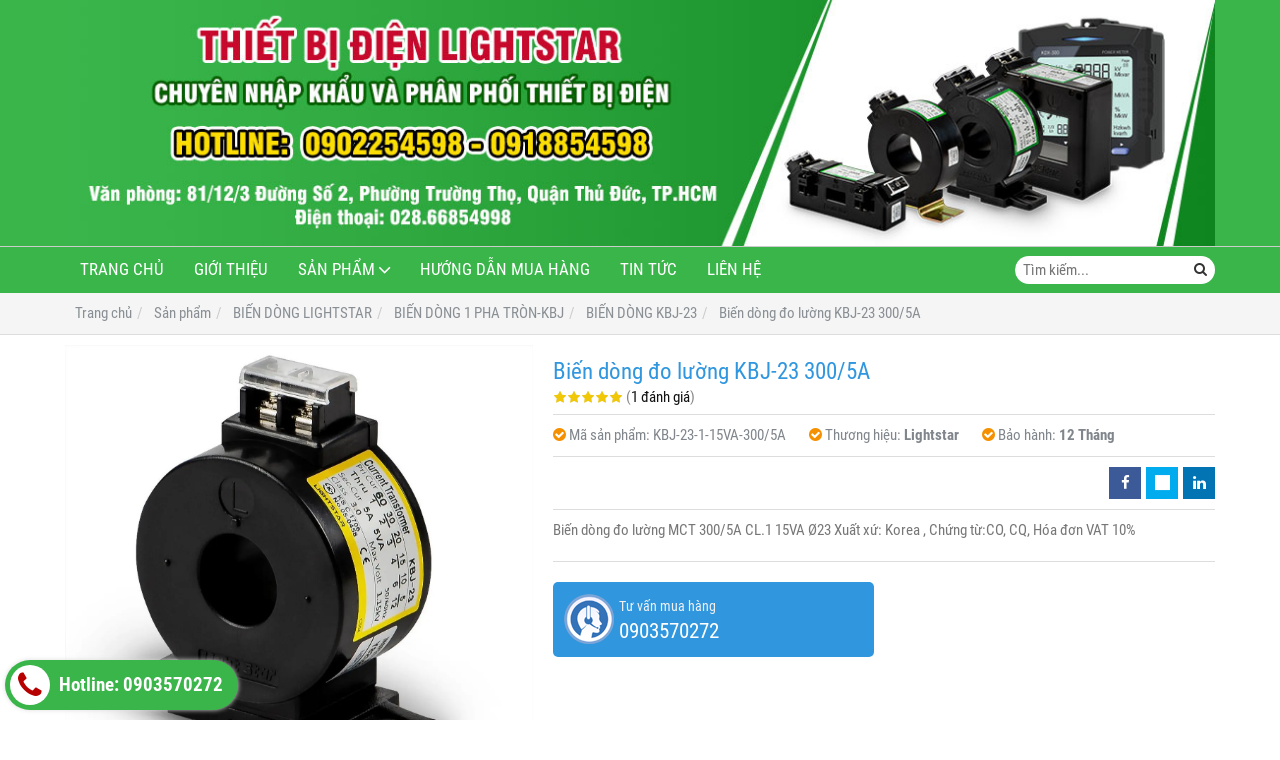

--- FILE ---
content_type: text/html; charset=utf-8
request_url: https://biendonglightstar.com/bien-dong-do-luong-lightstar-kbj-23-1110420.html
body_size: 7208
content:
<!DOCTYPE html PUBLIC "-//W3C//DTD XHTML 1.0 Transitional//EN" "http://www.w3.org/TR/xhtml1/DTD/xhtml1-transitional.dtd"><html lang="vi" xmlns="http://www.w3.org/1999/xhtml"><head lang="vi" xml:lang="vi" xmlns:fb="http://ogp.me/ns/fb#">
    <meta charset="utf-8" />
    <meta http-equiv="content-type" content="text/html; charset=UTF-8" />
    <meta name="content-language" content="vi" />
    <meta http-equiv="X-UA-Compatible" content="IE=edge" />
    <link rel="shortcut icon" href="https://drive.gianhangvn.com/file/biendong-kbf-63-1498641j29193x600x450-1777926j29193.png" />
    <meta name="robots" content="index, follow" />
    <meta name="robots" content="noodp, noydir" />
    <meta name="googlebot" content="index, follow" />
    <meta name="msnbot" content="index, follow" />
    <meta name="revisit-after" content="1 days" />
    <meta name="copyright" content="Copyright 2025" />
    <meta name="google-site-verification" content="Bien dong Lightstar" />
    <!-- Global site tag (gtag.js) - Google Analytics -->
    <script async src="https://www.googletagmanager.com/gtag/js?id=bien dong lightstar"></script>
    <script>
        window.dataLayer = window.dataLayer || [];
        function gtag() { dataLayer.push(arguments); }
        gtag('js', new Date());
        gtag('config', 'bien dong lightstar');
    </script>
    <script>(function(w,d,s,l,i){w[l]=w[l]||[];w[l].push({'gtm.start':new Date().getTime(),event:'gtm.js'});var f=d.getElementsByTagName(s)[0],j=d.createElement(s),dl=l!='dataLayer'?'&l='+l:'';j.async=true;j.src='https://www.googletagmanager.com/gtm.js?id='+i+dl;f.parentNode.insertBefore(j,f);})(window,document,'script','dataLayer','GTM-bien dong lightstar');</script>
    <script async src="https://www.googletagmanager.com/gtag/js?id=AW-bien dong lightstar"></script>
    <script>
        window.dataLayer = window.dataLayer || [];
        function gtag() { dataLayer.push(arguments); }
        gtag('js', new Date());
        gtag('config', 'AW-bien dong lightstar');
    </script>
    <title>Biến dòng đo lường MCT KBJ-23-1-15VA-300/5A</title>
    <meta name="description" content="Biến dòng đo lường MCT KBJ-23-1-15VA-300/5A" />
    <meta property="og:type" content="product" />
    <meta property="og:title" content="Biến dòng đo lường MCT KBJ-23-1-15VA-300/5A" />
    <meta property="og:description" content="Biến dòng đo lường MCT KBJ-23-1-15VA-300/5A" />
    <meta property="og:url" content="https://biendonglightstar.com/bien-dong-do-luong-lightstar-kbj-23-300a-1110420.html" />
    <meta property="og:image" content="https://drive.gianhangvn.com/image/bien-dong-do-luong-lightstar-kbj-23-300a-1471190j29193.jpg" />
    <meta property="og:image:type" content="image/jpg" />
    <meta property="og:image:width" content="800" />
    <meta property="og:image:height" content="420" />
    <meta property="og:image:alt" content="Biến dòng đo lường MCT KBJ-23-1-15VA-300/5A" />
    <link rel="canonical" href="Biến dòng đo lường MCT KBJ-23-1-15VA-300/5A" />
    <meta name="viewport" content="width=device-width, initial-scale=1" />
    <link rel="stylesheet" href="https://cloud.gianhangvn.com/css/common.min.css?v19">
    <link rel="stylesheet" href="https://cloud.gianhangvn.com/templates/0018/skin02/css/style.css">

</head>
<body>
            <noscript><iframe src="https://www.googletagmanager.com/ns.html?id=GTM-bien dong lightstar" height="0" width="0" style="display:none;visibility:hidden"></iframe></noscript>

    <section class="headerbar">
        <div class="container">
            <div class="headerbar-left">
        <a title="Biến dòng Lightstar-Hàn Quốc" href="/"><img class="img-logo lazyload" alt="Biến dòng Lightstar-Hàn Quốc" data-src="" /></a>
    </div>
    <div class="headerbar-right">
        <a title="Biến dòng Lightstar-Hàn Quốc" href="/"><img class="img-banner lazyload" alt="Biến dòng Lightstar-Hàn Quốc" data-src="https://drive.gianhangvn.com/image/banner-thiet-bi-dien-lightstar-1475903j29193.jpg" /></a>
    </div>
        </div>
    </section>
    <section class="navmenu">
        <div class="container">
            <nav class="navbar" role="banner">
        <div class="navbar-header">
            <button type="button" class="navbar-toggle" data-toggle="collapse" data-target=".navbar-collapse">
                <span class="sr-only">Toggle navigation</span>
                <span class="icon-bar"></span>
                <span class="icon-bar"></span>
                <span class="icon-bar"></span>
            </button>
        </div>
        <div class="collapse navbar-collapse">
            <ul class="nav navbar-nav">
                        <li>
                                        <a href="/" title="Trang chủ">Trang chủ</a>
                            </li><li>
                                        <a href="/gioi-thieu-449640n.html" title="Giới thiệu">Giới thiệu</a>
                            </li><li class="dropdown">
                                        <a href="/san-pham.html" title="Sản phẩm">Sản phẩm<span class="fa caret"></span></a>
                    <ul class="dropdown-menu">
                        <li class="dropdown">
                                        <a href="/bien-dong-lightstar-449986s.html" title="BIẾN DÒNG LIGHTSTAR">BIẾN DÒNG LIGHTSTAR<span class="fa caret"></span></a>
                    <ul class="dropdown-menu">
                        <li class="dropdown">
                                        <a href="/bien-dong-tron-kbj-502027s.html" title="BIẾN DÒNG 1 PHA TRÒN-KBJ">BIẾN DÒNG 1 PHA TRÒN-KBJ<span class="fa caret"></span></a>
                    <ul class="dropdown-menu">
                        <li>
                                        <a href="/bien-dong-kbj-15-502028s.html" title="BIẾN DÒNG KBJ-15">BIẾN DÒNG KBJ-15</a>
                            </li><li>
                                        <a href="/bien-dong-kbj-23-502029s.html" title="BIẾN DÒNG KBJ-23">BIẾN DÒNG KBJ-23</a>
                            </li><li>
                                        <a href="/bien-dong-kbj-25-502030s.html" title="BIẾN DÒNG KBJ-25">BIẾN DÒNG KBJ-25</a>
                            </li><li>
                                        <a href="/bien-dong-kbj-03-502031s.html" title="BIẾN DÒNG KBJ-03">BIẾN DÒNG KBJ-03</a>
                            </li><li class="dropdown">
                                        <a href="/bien-dong-kbj-04-502032s.html" title="BIẾN DÒNG KBJ-04">BIẾN DÒNG KBJ-04<span class="fa caret"></span></a>
                    <ul class="dropdown-menu">
                        <li>
                                        <a href="/bien-dong-do-luong-kbj04-502035s.html" title="BIẾN DÒNG ĐO LƯỜNG">BIẾN DÒNG ĐO LƯỜNG</a>
                            </li><li>
                                        <a href="/bien-dong-bao-ve-kbj-04r-502036s.html" title="BIẾN DÒNG BẢO VỆ">BIẾN DÒNG BẢO VỆ</a>
                            </li>
                    </ul>
                            </li><li class="dropdown">
                                        <a href="/bien-dong-kbj-06-502033s.html" title="BIẾN DÒNG KBJ-06">BIẾN DÒNG KBJ-06<span class="fa caret"></span></a>
                    <ul class="dropdown-menu">
                        <li>
                                        <a href="/bien-dong-do-luong-kbj-06-502040s.html" title="BIẾN DÒNG ĐO LƯỜNG">BIẾN DÒNG ĐO LƯỜNG</a>
                            </li><li>
                                        <a href="/bien-dong-bao-ve-kbj-06r-502041s.html" title="BIẾN DÒNG BẢO VỆ">BIẾN DÒNG BẢO VỆ</a>
                            </li>
                    </ul>
                            </li><li class="dropdown">
                                        <a href="/bien-dong-kbj-10-502034s.html" title="BIẾN DÒNG KBJ-10">BIẾN DÒNG KBJ-10<span class="fa caret"></span></a>
                    <ul class="dropdown-menu">
                        <li>
                                        <a href="/bien-dong-do-luong-kbj-10-502042s.html" title="BIẾN DÒNG ĐO LƯỜNG">BIẾN DÒNG ĐO LƯỜNG</a>
                            </li><li>
                                        <a href="/bien-dong-bao-ve-kbj-10r-502043s.html" title="BIẾN DÒNG BẢO VỆ">BIẾN DÒNG BẢO VỆ</a>
                            </li>
                    </ul>
                            </li><li class="dropdown">
                                        <a href="/bien-dong-kbj-26-502037s.html" title="BIẾN DÒNG KBJ-26">BIẾN DÒNG KBJ-26<span class="fa caret"></span></a>
                    <ul class="dropdown-menu">
                        <li>
                                        <a href="/bien-dong-do-luong-kbj-26-502038s.html" title="BIẾN DÒNG ĐO LƯỜNG">BIẾN DÒNG ĐO LƯỜNG</a>
                            </li><li>
                                        <a href="/bien-dong-bao-ve-kbj-26r-502039s.html" title="BIẾN DÒNG BẢO VỆ">BIẾN DÒNG BẢO VỆ</a>
                            </li>
                    </ul>
                            </li>
                    </ul>
                            </li><li class="dropdown">
                                        <a href="/bien-dong-1-pha-vuong-kbm-502044s.html" title="BIẾN DÒNG 1 PHA VUÔNG-KBM">BIẾN DÒNG 1 PHA VUÔNG-KBM<span class="fa caret"></span></a>
                    <ul class="dropdown-menu">
                        <li>
                                        <a href="/bien-dong-kbm-31-502045s.html" title="BIẾN DÒNG KBM-31">BIẾN DÒNG KBM-31</a>
                            </li><li>
                                        <a href="/bien-dong-kbm-32-502046s.html" title="BIẾN DÒNG KBM-32">BIẾN DÒNG KBM-32</a>
                            </li><li class="dropdown">
                                        <a href="/bien-dong-kbm-34-502047s.html" title="BIẾN DÒNG KBM-34">BIẾN DÒNG KBM-34<span class="fa caret"></span></a>
                    <ul class="dropdown-menu">
                        <li>
                                        <a href="/bien-dong-do-luong-kbm-34-502049s.html" title="BIẾN DÒNG ĐO LƯỜNG">BIẾN DÒNG ĐO LƯỜNG</a>
                            </li><li>
                                        <a href="/bien-dong-bao-ve-kbm-34r-502050s.html" title="BIẾN DÒNG BẢO VỆ">BIẾN DÒNG BẢO VỆ</a>
                            </li>
                    </ul>
                            </li><li class="dropdown">
                                        <a href="/bien-dong-kbm-36-502048s.html" title="BIẾN DÒNG KBM-36">BIẾN DÒNG KBM-36<span class="fa caret"></span></a>
                    <ul class="dropdown-menu">
                        <li>
                                        <a href="/bien-dong-do-luong-kbm-36-502051s.html" title="BIẾN DÒNG ĐO LƯỜNG">BIẾN DÒNG ĐO LƯỜNG</a>
                            </li><li>
                                        <a href="/bien-dong-bao-ve-kbm-36r-502052s.html" title="BIẾN DÒNG BẢO VỆ">BIẾN DÒNG BẢO VỆ</a>
                            </li>
                    </ul>
                            </li><li class="dropdown">
                                        <a href="/bien-dong-kbm-05-502053s.html" title="BIẾN DÒNG KBM-05">BIẾN DÒNG KBM-05<span class="fa caret"></span></a>
                    <ul class="dropdown-menu">
                        <li>
                                        <a href="/bien-dong-do-luong-kbm-05-502054s.html" title="BIẾN DÒNG ĐO LƯỜNG">BIẾN DÒNG ĐO LƯỜNG</a>
                            </li><li>
                                        <a href="/bien-dong-bao-ve-kbm-05r-502055s.html" title="BIẾN DÒNG BẢO VỆ">BIẾN DÒNG BẢO VỆ</a>
                            </li>
                    </ul>
                            </li><li class="dropdown">
                                        <a href="/bien-dong-kbm-08-502056s.html" title="BIẾN DÒNG KBM-08">BIẾN DÒNG KBM-08<span class="fa caret"></span></a>
                    <ul class="dropdown-menu">
                        <li>
                                        <a href="/bien-dong-do-luong-kbm-08-502057s.html" title="BIẾN DÒNG ĐO LƯỜNG">BIẾN DÒNG ĐO LƯỜNG</a>
                            </li><li>
                                        <a href="/bien-dong-bao-ve-kbm-08r-502058s.html" title="BIẾN DÒNG BẢO VỆ">BIẾN DÒNG BẢO VỆ</a>
                            </li>
                    </ul>
                            </li><li class="dropdown">
                                        <a href="/bien-dong-kbm-10-502059s.html" title="BIẾN DÒNG KBM-10">BIẾN DÒNG KBM-10<span class="fa caret"></span></a>
                    <ul class="dropdown-menu">
                        <li>
                                        <a href="/bien-dong-do-luong-kbm-10-502060s.html" title="BIẾN DÒNG ĐO LƯỜNG">BIẾN DÒNG ĐO LƯỜNG</a>
                            </li><li>
                                        <a href="/bien-dong-bao-ve-kbm-10r-502061s.html" title="BIẾN DÒNG BẢO VỆ">BIẾN DÒNG BẢO VỆ</a>
                            </li>
                    </ul>
                            </li><li class="dropdown">
                                        <a href="/bien-dong-kbm-12-502062s.html" title="BIẾN DÒNG KBM-12">BIẾN DÒNG KBM-12<span class="fa caret"></span></a>
                    <ul class="dropdown-menu">
                        <li>
                                        <a href="/bien-dong-do-luong-kbm-12-502063s.html" title="BIẾN DÒNG ĐO LƯỜNG">BIẾN DÒNG ĐO LƯỜNG</a>
                            </li><li>
                                        <a href="/bien-dong-bao-ve-kbm-12r-502064s.html" title="BIẾN DÒNG BẢO VỆ">BIẾN DÒNG BẢO VỆ</a>
                            </li>
                    </ul>
                            </li><li class="dropdown">
                                        <a href="/bien-dong-kbm-13-502065s.html" title="BIẾN DÒNG KBM-13">BIẾN DÒNG KBM-13<span class="fa caret"></span></a>
                    <ul class="dropdown-menu">
                        <li>
                                        <a href="/bien-dong-do-luong-kbm-13-502066s.html" title="BIẾN DÒNG ĐO LƯỜNG">BIẾN DÒNG ĐO LƯỜNG</a>
                            </li><li>
                                        <a href="/bien-dong-bao-ve-kbm-13r-502067s.html" title="BIẾN DÒNG BẢO VỆ">BIẾN DÒNG BẢO VỆ</a>
                            </li>
                    </ul>
                            </li><li class="dropdown">
                                        <a href="/bien-dong-kbm-14-502068s.html" title="BIẾN DÒNG KBM-14">BIẾN DÒNG KBM-14<span class="fa caret"></span></a>
                    <ul class="dropdown-menu">
                        <li>
                                        <a href="/bien-dong-do-luong-kbm-14-502069s.html" title="BIẾN DÒNG ĐO LƯỜNG">BIẾN DÒNG ĐO LƯỜNG</a>
                            </li><li>
                                        <a href="/bien-dong-bao-ve-kbm-14r-502070s.html" title="BIẾN DÒNG BẢO VỆ">BIẾN DÒNG BẢO VỆ</a>
                            </li>
                    </ul>
                            </li><li class="dropdown">
                                        <a href="/bien-dong-kbm-18-502071s.html" title="BIẾN DÒNG KBM-18">BIẾN DÒNG KBM-18<span class="fa caret"></span></a>
                    <ul class="dropdown-menu">
                        <li>
                                        <a href="/bien-dong-do-luong-kbm-18-502072s.html" title="BIẾN DÒNG ĐO LƯỜNG">BIẾN DÒNG ĐO LƯỜNG</a>
                            </li><li>
                                        <a href="/bien-dong-bao-ve-kbm-18r-502073s.html" title="BIẾN DÒNG BẢO VỆ">BIẾN DÒNG BẢO VỆ</a>
                            </li>
                    </ul>
                            </li><li class="dropdown">
                                        <a href="/bien-dong-kbm-21-502074s.html" title="BIẾN DÒNG KBM-21">BIẾN DÒNG KBM-21<span class="fa caret"></span></a>
                    <ul class="dropdown-menu">
                        <li>
                                        <a href="/bien-dong-do-luong-kbm-21-502075s.html" title="BIẾN DÒNG ĐO LƯỜNG">BIẾN DÒNG ĐO LƯỜNG</a>
                            </li><li>
                                        <a href="/bien-dong-bao-ve-kbm-21r-502076s.html" title="BIẾN DÒNG BẢO VỆ">BIẾN DÒNG BẢO VỆ</a>
                            </li>
                    </ul>
                            </li>
                    </ul>
                            </li><li class="dropdown">
                                        <a href="/bien-dong-khoi-3p-tron-kbd-502077s.html" title="BIẾN DÒNG KHỐI 3P TRÒN- KBD">BIẾN DÒNG KHỐI 3P TRÒN- KBD<span class="fa caret"></span></a>
                    <ul class="dropdown-menu">
                        <li>
                                        <a href="/bien-dong-kbd-13-502078s.html" title="BIẾN DÒNG KBD-13">BIẾN DÒNG KBD-13</a>
                            </li><li>
                                        <a href="/bien-dong-kbd-23-502079s.html" title="BIẾN DÒNG KBD-23">BIẾN DÒNG KBD-23</a>
                            </li><li>
                                        <a href="/bien-dong-kbd-43-502080s.html" title="BIẾN DÒNG KBD-43">BIẾN DÒNG KBD-43</a>
                            </li><li>
                                        <a href="/bien-dong-kbd-21-502083s.html" title="BIẾN DÒNG KBD-21">BIẾN DÒNG KBD-21</a>
                            </li><li>
                                        <a href="/bien-dong-kbd-22-502084s.html" title="BIẾN DÒNG KBD-22">BIẾN DÒNG KBD-22</a>
                            </li><li>
                                        <a href="/bien-dong-kbd-63-502085s.html" title="BIẾN DÒNG KBD-63">BIẾN DÒNG KBD-63</a>
                            </li>
                    </ul>
                            </li><li class="dropdown">
                                        <a href="/bien-dong-khoi-3p-vuong-kbf-502086s.html" title="BIẾN DÒNG KHỐI 3P VUÔNG-KBF">BIẾN DÒNG KHỐI 3P VUÔNG-KBF<span class="fa caret"></span></a>
                    <ul class="dropdown-menu">
                        <li>
                                        <a href="/bien-dong-kbf-13-502087s.html" title="BIẾN DÒNG KBF-13">BIẾN DÒNG KBF-13</a>
                            </li><li>
                                        <a href="/bien-dong-kbf-03-502088s.html" title="BIẾN DÒNG KBF-03">BIẾN DÒNG KBF-03</a>
                            </li><li>
                                        <a href="/bien-dong-kbf-23-502089s.html" title="BIẾN DÒNG KBF-23">BIẾN DÒNG KBF-23</a>
                            </li><li>
                                        <a href="/bien-dong-kbf-43-502090s.html" title="BIẾN DÒNG KBF-43">BIẾN DÒNG KBF-43</a>
                            </li><li>
                                        <a href="/bien-dong-kbf-63-502091s.html" title="BIẾN DÒNG KBF-63">BIẾN DÒNG KBF-63</a>
                            </li><li>
                                        <a href="/bien-dong-kbf-73-502092s.html" title="BIẾN DÒNG KBF-73">BIẾN DÒNG KBF-73</a>
                            </li>
                    </ul>
                            </li><li>
                                        <a href="/bien-dong-kep-kbc-502093s.html" title="BIẾN DÒNG KẸP-KBC">BIẾN DÒNG KẸP-KBC</a>
                            </li>
                    </ul>
                            </li><li>
                                        <a href="/dong-ho-analogue-ka-11-462191s.html" title="ĐỒNG HỒ ANALOGUE METTER">ĐỒNG HỒ ANALOGUE METTER</a>
                            </li><li>
                                        <a href="/dien-tro-shunt-462514s.html" title="ĐIỆN TRỞ SHUNT LIGHTSTAR">ĐIỆN TRỞ SHUNT LIGHTSTAR</a>
                            </li><li>
                                        <a href="/transducer-462689s.html" title="TRANSDUCER-LIGHTSTAR">TRANSDUCER-LIGHTSTAR</a>
                            </li><li>
                                        <a href="/dong-ho-da-nang-463902s.html" title="ĐỒNG HỒ ĐA NĂNG LIGHTSTAR">ĐỒNG HỒ ĐA NĂNG LIGHTSTAR</a>
                            </li><li>
                                        <a href="/relay-bao-dong-ro-463903s.html" title="RELAY BÁO DÒNG RÒ LIGHTSTAR">RELAY BÁO DÒNG RÒ LIGHTSTAR</a>
                            </li><li>
                                        <a href="/may-bien-ap-lightstar-464212s.html" title="MÁY BIẾN ÁP LIGHTSTAR">MÁY BIẾN ÁP LIGHTSTAR</a>
                            </li><li>
                                        <a href="/bo-dieu-khien-tu-bu-lightstar-478296s.html" title="BỘ ĐIỀU KHIỂN TỤ BỤ LIGHTSTAR">BỘ ĐIỀU KHIỂN TỤ BỤ LIGHTSTAR</a>
                            </li>
                    </ul>
                            </li><li>
                                        <a href="/huong-dan-mua-hang-449642n.html" title="Hướng dẫn mua hàng">Hướng dẫn mua hàng</a>
                            </li><li>
                                        <a href="/tin-tuc-449643t.html" title="Tin tức">Tin tức</a>
                            </li><li>
                                        <a href="/lien-he.html" title="Liên hệ">Liên hệ</a>
                            </li>
                    </ul>
        </div>
    </nav>
    <div class="search-box">
        <input type="text" class="text-search" placeholder="Tìm kiếm..." data-field="keyword" data-required="1" data-min="2" />
        <button type="button" class="btn btn-search"><i class="fa fa-search"></i></button>
    </div>
        </div>
    </section>
    <section id="breadcrumbs">
        <div class="container">
                    <ol class="breadcrumb" itemscope itemtype="https://schema.org/BreadcrumbList">
            <li itemprop="itemListElement" itemscope itemtype="https://schema.org/ListItem">
                    <a title="Trang chủ" itemtype="https://schema.org/Thing" itemprop="item" href="/"><span itemprop="name"><span data-lang='bc_home'>Trang chủ</span></span></a>
                    <meta itemprop="position" content="1">
                </li><li itemprop="itemListElement" itemscope itemtype="https://schema.org/ListItem">
                    <a title="Sản phẩm" itemtype="https://schema.org/Thing" itemprop="item" href="/san-pham.html"><span itemprop="name">Sản phẩm</span></a>
                    <meta itemprop="position" content="2">
                </li><li itemprop="itemListElement" itemscope itemtype="https://schema.org/ListItem">
                    <a title="BIẾN DÒNG LIGHTSTAR" itemtype="https://schema.org/Thing" itemprop="item" href="/bien-dong-lightstar-449986s.html"><span itemprop="name">BIẾN DÒNG LIGHTSTAR</span></a>
                    <meta itemprop="position" content="3">
                </li><li itemprop="itemListElement" itemscope itemtype="https://schema.org/ListItem">
                    <a title="BIẾN DÒNG 1 PHA TRÒN-KBJ" itemtype="https://schema.org/Thing" itemprop="item" href="/bien-dong-tron-kbj-502027s.html"><span itemprop="name">BIẾN DÒNG 1 PHA TRÒN-KBJ</span></a>
                    <meta itemprop="position" content="4">
                </li><li itemprop="itemListElement" itemscope itemtype="https://schema.org/ListItem">
                    <a title="BIẾN DÒNG KBJ-23" itemtype="https://schema.org/Thing" itemprop="item" href="/bien-dong-kbj-23-502029s.html"><span itemprop="name">BIẾN DÒNG KBJ-23</span></a>
                    <meta itemprop="position" content="5">
                </li><li itemprop="itemListElement" itemscope itemtype="https://schema.org/ListItem">
                    <a title="Biến dòng đo lường KBJ-23 300/5A" itemtype="https://schema.org/Thing" itemprop="item" href="https://biendonglightstar.com/bien-dong-do-luong-lightstar-kbj-23-300a-1110420.html"><span itemprop="name">Biến dòng đo lường KBJ-23 300/5A</span></a>
                    <meta itemprop="position" content="6">
                </li>
        </ol>

        </div>
    </section>
    <section class="wrapper">
        <div class="container">
            <div class="row product-detail">
        <div class="col-sm-5 product-detail-gallery">
                <div class="owl-carousel owl-theme owl-gallery-images">
                    <div class="item">
                            <a data-fancybox="gallery" data-caption="Biến dòng đo lường KBJ-23 300/5A" title="Biến dòng đo lường KBJ-23 300/5A" href="https://drive.gianhangvn.com/image/kbj-23-n-1471190j29193.jpg">
                                <img alt="Biến dòng đo lường KBJ-23 300/5A" class="lazyload" data-src="https://drive.gianhangvn.com/image/kbj-23-n-1471190j29193.jpg" />
                            </a>
                        </div>
                </div>
                <div class="owl-carousel owl-theme owl-gallery-thumbs">
                    <div class="item"><img class="img-fullwidth lazyload" alt="Biến dòng đo lường KBJ-23 300/5A" data-src="https://drive.gianhangvn.com/image/kbj-23-n-1471190j29193x3.jpg" /></div>
                </div>
        </div>
        <div class="col-sm-7 product-detail-info">
            <h1 class="product-name">Biến dòng đo lường KBJ-23 300/5A</h1>
            <p class="rating">
                <span class="rating-box">
                    <i class="star"></i><i class="star"></i><i class="star"></i><i class="star"></i><i class="star"></i>
                    <span style="width:100.0%"><i class="star"></i><i class="star"></i><i class="star"></i><i class="star"></i><i class="star"></i></span>
                </span>
                <span class="rating-value">(<a class="linkscroll" href="#reviewcontent">1 đánh giá</a>)</span>
            </p>
            <div class="product-panel clearfix">
                <p class="product-code">
                        <i class="fa fa-check-circle"></i>Mã sản phẩm: <span>KBJ-23-1-15VA-300/5A</span>
                        <i class="fa fa-check-circle"></i>Thương hiệu: <span class="product-special">Lightstar</span>
                        <i class="fa fa-check-circle"></i>Bảo hành: <span class="product-special">12 Tháng</span>
                </p>
            </div>
            <div class="product-panel clearfix">
                <p class="product-price">
                            <span class="price"></span>
                </p>
    <div class="social">
        <ul class="social-share social-sharing" data-name="Biến dòng đo lường KBJ-23 300/5A" data-url="https://biendonglightstar.com/bien-dong-do-luong-lightstar-kbj-23-300a-1110420.html">
            <li><a class="facebook" data-type="facebook" href="javascript:void(0)"><i class="fa fa-facebook"></i></a></li>
            <li><a class="twitter" data-type="twitter" href="javascript:void(0)"><i class="fa fa-twitter"></i></a></li>
            <li><a class="linkedin" data-type="linkedin" href="javascript:void(0)"><i class="fa fa-linkedin"></i></a></li>
        </ul>
    </div>
            </div>
            <div class="product-desc detail-content"><p>Biến dòng đo lường MCT 300/5A CL.1 15VA Ø23 Xuất xứ: Korea , Chứng từ:CO, CQ, Hóa đơn VAT 10%</p>
</div>
            <div class="row">
                <div class="col-sm-6">
                    <a class="btn btn-big btn-seller" href="tel:0903570272">
                        <span>Tư vấn mua hàng</span>
                        <span class="info-text">0903570272</span>
                    </a>
                </div>
            </div>
        </div>
    </div>
    <div class="product-detail-tabs">
        <div class="product-tabs" id="affix-tabs">
            <ul class="nav nav-tabs" role="tablist" id="productTabs">
                <li class="active"><a role="tab" data-toggle="tab" href="#tabC01">Chi tiết</a></li>
            </ul>
        </div>
        <div class="box-content">
            <div class="tab-content">
                <div role="tabpanel" class="tab-pane active" id="tabC01">
                        <div class="detail-content"></div>
                    </div>
            </div>
                <div class="comment-content">
                    <div class="list-tags product-tags">
                        <span><i class="fa fa-tags"></i>Từ khóa:</span>
                        <a title="BIẾN DÒNG KBJ-23" target="_blank" href="/tag/bien-dong-kbj-23-156050g.html">BIẾN DÒNG KBJ-23</a><a title="KBJ-23" target="_blank" href="/tag/kbj-23-142111g.html">KBJ-23</a>
                    </div>
                </div>
            <div class="comment-content" id="reviewcontent">
                <div class="user-review">
                    <span>Bình chọn sản phẩm:</span>
                    <a href="javascript:void(0)" class="starrr" data-type="product" data-id="1110420" data-value="0"></a>
                </div>
            </div>
        </div>
    </div>
    <div class="box box-default">
        <div class="box-header clearfix">
            <p class="box-title">Sản phẩm cùng loại</p>
        </div>
        <div class="box-body has-border clearfix">
            <div class="product">
        <div class="product-img">
            <a href="/bien-dong-do-luong-lightstar-kbj-23-250a-1110419.html" title="Biến dòng đo lường KBJ-23 250/5A"><img alt="Biến dòng đo lường KBJ-23 250/5A" class="lazyload" data-src="https://drive.gianhangvn.com/image/bien-dong-do-luong-lightstar-kbj-23-250a-1471190j29193x3.jpg" /></a>
        </div>
        <div class="product-caption">
            <h3 class="product-title"><a href="/bien-dong-do-luong-lightstar-kbj-23-250a-1110419.html" title="Biến dòng đo lường KBJ-23 250/5A">Biến dòng đo lường KBJ-23 250/5A</a></h3>
            <div class="product-price">
                        <span class="price"></span>
            </div>
            <a class="product-overlay" title="Biến dòng đo lường KBJ-23 250/5A" href="/bien-dong-do-luong-lightstar-kbj-23-250a-1110419.html">
                <span class="product-title">Biến dòng đo lường KBJ-23 250/5A</span>
                <span class="product-price">
                            <span class="price"></span>
                </span>
                <div class="product-desc"><p>Biến dòng đo lường MCT 250/5A CL.1 15VA Ø23 Xuất xứ: Korea , Chứng từ:CO, CQ, Hóa đơn VAT 10%</p>
</div>
            </a>
        </div>
    </div><div class="product">
        <div class="product-img">
            <a href="/bien-dong-do-luong-lightstar-kbj-23-200a-1110410.html" title="Biến dòng đo lường KBJ-23 200/5A"><img alt="Biến dòng đo lường KBJ-23 200/5A" class="lazyload" data-src="https://drive.gianhangvn.com/image/bien-dong-do-luong-lightstar-kbj-23-200a-1471190j29193x3.jpg" /></a>
        </div>
        <div class="product-caption">
            <h3 class="product-title"><a href="/bien-dong-do-luong-lightstar-kbj-23-200a-1110410.html" title="Biến dòng đo lường KBJ-23 200/5A">Biến dòng đo lường KBJ-23 200/5A</a></h3>
            <div class="product-price">
                        <span class="price"></span>
            </div>
            <a class="product-overlay" title="Biến dòng đo lường KBJ-23 200/5A" href="/bien-dong-do-luong-lightstar-kbj-23-200a-1110410.html">
                <span class="product-title">Biến dòng đo lường KBJ-23 200/5A</span>
                <span class="product-price">
                            <span class="price"></span>
                </span>
                <div class="product-desc"><p>Biến dòng đo lường MCT 200/5A CL1 5VA Ø23 Xuất xứ: Korea Chất lượng:Mới 100%, Chứng từ:CO, CQ, Hóa đơn VAT 10%</p>
</div>
            </a>
        </div>
    </div><div class="product">
        <div class="product-img">
            <a href="/bien-dong-do-luong-lightstar-kbj-23-150a-1110409.html" title="Biến dòng đo lường KBJ-23 150/5A"><img alt="Biến dòng đo lường KBJ-23 150/5A" class="lazyload" data-src="https://drive.gianhangvn.com/image/bien-dong-do-luong-lightstar-kbj-23-150a-1471190j29193x3.jpg" /></a>
        </div>
        <div class="product-caption">
            <h3 class="product-title"><a href="/bien-dong-do-luong-lightstar-kbj-23-150a-1110409.html" title="Biến dòng đo lường KBJ-23 150/5A">Biến dòng đo lường KBJ-23 150/5A</a></h3>
            <div class="product-price">
                        <span class="price"></span>
            </div>
            <a class="product-overlay" title="Biến dòng đo lường KBJ-23 150/5A" href="/bien-dong-do-luong-lightstar-kbj-23-150a-1110409.html">
                <span class="product-title">Biến dòng đo lường KBJ-23 150/5A</span>
                <span class="product-price">
                            <span class="price"></span>
                </span>
                <div class="product-desc"><p>Biến dòng đo lường MCT 150/5A CL1 5VA Ø23 Xuất xứ: Korea Chất lượng:Mới 100%, Chứng từ:CO, CQ, Hóa đơn VAT 10%</p>
</div>
            </a>
        </div>
    </div><div class="product">
        <div class="product-img">
            <a href="/bien-dong-do-luong-lightstar-kbj-23-120a-1110408.html" title="Biến dòng đo lường KBJ-23 120/5A"><img alt="Biến dòng đo lường KBJ-23 120/5A" class="lazyload" data-src="https://drive.gianhangvn.com/image/bien-dong-do-luong-lightstar-kbj-23-120a-1471190j29193x3.jpg" /></a>
        </div>
        <div class="product-caption">
            <h3 class="product-title"><a href="/bien-dong-do-luong-lightstar-kbj-23-120a-1110408.html" title="Biến dòng đo lường KBJ-23 120/5A">Biến dòng đo lường KBJ-23 120/5A</a></h3>
            <div class="product-price">
                        <span class="price"></span>
            </div>
            <a class="product-overlay" title="Biến dòng đo lường KBJ-23 120/5A" href="/bien-dong-do-luong-lightstar-kbj-23-120a-1110408.html">
                <span class="product-title">Biến dòng đo lường KBJ-23 120/5A</span>
                <span class="product-price">
                            <span class="price"></span>
                </span>
                <div class="product-desc"><p>Biến dòng đo lường MCT 120/5A CL1 5VA Ø23 Xuất xứ: Korea Chất lượng:Mới 100%, Chứng từ:CO, CQ, Hóa đơn VAT 10%</p>
</div>
            </a>
        </div>
    </div><div class="product">
        <div class="product-img">
            <a href="/bien-dong-do-luong-lightstar-kbj-23-100a-1110406.html" title="Biến dòng đo lường KBJ-23 100/5A"><img alt="Biến dòng đo lường KBJ-23 100/5A" class="lazyload" data-src="https://drive.gianhangvn.com/image/bien-dong-do-luong-lightstar-kbj-23-100a-1471190j29193x3.jpg" /></a>
        </div>
        <div class="product-caption">
            <h3 class="product-title"><a href="/bien-dong-do-luong-lightstar-kbj-23-100a-1110406.html" title="Biến dòng đo lường KBJ-23 100/5A">Biến dòng đo lường KBJ-23 100/5A</a></h3>
            <div class="product-price">
                        <span class="price"></span>
            </div>
            <a class="product-overlay" title="Biến dòng đo lường KBJ-23 100/5A" href="/bien-dong-do-luong-lightstar-kbj-23-100a-1110406.html">
                <span class="product-title">Biến dòng đo lường KBJ-23 100/5A</span>
                <span class="product-price">
                            <span class="price"></span>
                </span>
                <div class="product-desc"><p>Biến dòng đo lường MCT 100/5A CL1 5VA Ø23 Xuất xứ: Korea Chất lượng:Mới 100%, Chứng từ:CO, CQ, Hóa đơn VAT 10%</p>
</div>
            </a>
        </div>
    </div><div class="product">
        <div class="product-img">
            <a href="/bien-dong-do-luong-lightstar-kbj-23-60a-1110401.html" title="Biến dòng đo lường KBJ-23 60/5A"><img alt="Biến dòng đo lường KBJ-23 60/5A" class="lazyload" data-src="https://drive.gianhangvn.com/image/bien-dong-do-luong-lightstar-kbj-23-60a-1471190j29193x3.jpg" /></a>
        </div>
        <div class="product-caption">
            <h3 class="product-title"><a href="/bien-dong-do-luong-lightstar-kbj-23-60a-1110401.html" title="Biến dòng đo lường KBJ-23 60/5A">Biến dòng đo lường KBJ-23 60/5A</a></h3>
            <div class="product-price">
                        <span class="price"></span>
            </div>
            <a class="product-overlay" title="Biến dòng đo lường KBJ-23 60/5A" href="/bien-dong-do-luong-lightstar-kbj-23-60a-1110401.html">
                <span class="product-title">Biến dòng đo lường KBJ-23 60/5A</span>
                <span class="product-price">
                            <span class="price"></span>
                </span>
                <div class="product-desc"><p>Biến dòng đo lường MCT 60/5A CL3 5VA Ø23 Xuất xứ: Korea Chất lượng:Mới 100%, Chứng từ:CO, CQ, Hóa đơn VAT 10%</p>
</div>
            </a>
        </div>
    </div><div class="product">
        <div class="product-img">
            <a href="/bien-dong-do-luong-lightstar-kbj-23-75a-1110399.html" title="Biến dòng đo lường KBJ-23 75/5A"><img alt="Biến dòng đo lường KBJ-23 75/5A" class="lazyload" data-src="https://drive.gianhangvn.com/image/bien-dong-do-luong-lightstar-kbj-23-75a-1471190j29193x3.jpg" /></a>
        </div>
        <div class="product-caption">
            <h3 class="product-title"><a href="/bien-dong-do-luong-lightstar-kbj-23-75a-1110399.html" title="Biến dòng đo lường KBJ-23 75/5A">Biến dòng đo lường KBJ-23 75/5A</a></h3>
            <div class="product-price">
                        <span class="price"></span>
            </div>
            <a class="product-overlay" title="Biến dòng đo lường KBJ-23 75/5A" href="/bien-dong-do-luong-lightstar-kbj-23-75a-1110399.html">
                <span class="product-title">Biến dòng đo lường KBJ-23 75/5A</span>
                <span class="product-price">
                            <span class="price"></span>
                </span>
                <div class="product-desc"><p>Biến dòng đo lường MCT 75/5A CL3 5VA Ø23 Xuất xứ: Korea Chất lượng:Mới 100%, Chứng từ:CO, CQ, Hóa đơn VAT 10%</p>
</div>
            </a>
        </div>
    </div><div class="product">
        <div class="product-img">
            <a href="/bien-dong-do-luong-lightstar-kbj-23-40a-1110397.html" title="Biến dòng đo lường KBJ-23 40/5A"><img alt="Biến dòng đo lường KBJ-23 40/5A" class="lazyload" data-src="https://drive.gianhangvn.com/image/bien-dong-do-luong-lightstar-kbj-23-40a-1471190j29193x3.jpg" /></a>
        </div>
        <div class="product-caption">
            <h3 class="product-title"><a href="/bien-dong-do-luong-lightstar-kbj-23-40a-1110397.html" title="Biến dòng đo lường KBJ-23 40/5A">Biến dòng đo lường KBJ-23 40/5A</a></h3>
            <div class="product-price">
                        <span class="price"></span>
            </div>
            <a class="product-overlay" title="Biến dòng đo lường KBJ-23 40/5A" href="/bien-dong-do-luong-lightstar-kbj-23-40a-1110397.html">
                <span class="product-title">Biến dòng đo lường KBJ-23 40/5A</span>
                <span class="product-price">
                            <span class="price"></span>
                </span>
                <div class="product-desc"><p>Biến dòng đo lường MCT 40/5A CL3 2.5VA Ø23 Xuất xứ: Korea Chất lượng:Mới 100%, Chứng từ:CO, CQ, Hóa đơn VAT 10%</p>
</div>
            </a>
        </div>
    </div><div class="product">
        <div class="product-img">
            <a href="/bien-dong-lightstar-do-luong-mct-kbj-15-50a-1110396.html" title="Biến dòng đo lường KBJ-23 50/5A"><img alt="Biến dòng đo lường KBJ-23 50/5A" class="lazyload" data-src="https://drive.gianhangvn.com/image/bien-dong-lightstar-do-luong-mct-kbj-15-50a-1471190j29193x3.jpg" /></a>
        </div>
        <div class="product-caption">
            <h3 class="product-title"><a href="/bien-dong-lightstar-do-luong-mct-kbj-15-50a-1110396.html" title="Biến dòng đo lường KBJ-23 50/5A">Biến dòng đo lường KBJ-23 50/5A</a></h3>
            <div class="product-price">
                        <span class="price"></span>
            </div>
            <a class="product-overlay" title="Biến dòng đo lường KBJ-23 50/5A" href="/bien-dong-lightstar-do-luong-mct-kbj-15-50a-1110396.html">
                <span class="product-title">Biến dòng đo lường KBJ-23 50/5A</span>
                <span class="product-price">
                            <span class="price"></span>
                </span>
                <div class="product-desc"><p>Biến dòng đo lường MCT 50/5A CL3 5VA Ø23 Xuất xứ: Korea Chất lượng:Mới 100%, Chứng từ:CO, CQ, Hóa đơn VAT 10%</p>
</div>
            </a>
        </div>
    </div>
        </div>
    </div>
    <div class="modal fade" id="modalOrder" tabindex="-1" role="dialog">
        <div class="modal-dialog" role="document">
            <div class="modal-content" id="frmCarts" data-id="1110420" data-value="-1" data-url="https://biendonglightstar.com/don-hang-thanh-cong.html">
                <div class="modal-header">
                    <button type="button" class="close" data-dismiss="modal" aria-label="Close"><i class="fa fa-times"></i></button>
                    <h4 class="modal-title">Đặt hàng nhanh</h4>
                </div>
                <div class="modal-body box-order clearfix">
                    <div class="product-order clearfix">
                        <div class="product-order-img">
                                <img class="img-responsive lazyload" title="Biến dòng đo lường KBJ-23 300/5A" data-src="https://drive.gianhangvn.com/image/kbj-23-n-1471190j29193.jpg" />
                        </div>
                        <div class="product-order-info">
                            <h4 class="product-order-name">Biến dòng đo lường KBJ-23 300/5A</h4>
                            <div class="form-group">
                                <input type="text" class="form-control form-number-order number" data-field="quantity" value="1" maxlength="4" />
                                <span class="expression">x</span>
                                <h5 class="money"><span>-1</span></h5>
                                <span class="expression">=</span>
                                <h5 class="money"><span class="bold" data-field="total">-1</span> đ</h5>
                            </div>
                        </div>
                    </div>
                    <div class="row">
                        <div class="col-sm-6">
                            <div class="form-group">
                                <label>Họ tên <span class="required">*</span></label>
                                <input type="text" class="form-control" placeholder="Họ tên" data-field="ReceiveName" data-required="1" data-title="Họ tên" />
                            </div>
                        </div>
                        <div class="col-sm-6">
                            <div class="form-group">
                                <label>Điện thoại <span class="required">*</span></label>
                                <input type="text" class="form-control" placeholder="Điện thoại" data-field="ReceivePhone" data-required="1" data-title="Điện thoại" />
                            </div>
                        </div>
                    </div>
                    <div class="form-group">
                        <label>Email</label>
                        <input type="text" class="form-control" placeholder="Email" data-field="ReceiveEmail" />
                    </div>
                    <div class="form-group">
                        <label>Địa chỉ <span class="required">*</span></label>
                        <input type="text" class="form-control" placeholder="Địa chỉ" data-field="ReceiveAddress" data-required="1" data-title="Địa chỉ" />
                    </div>
                    <div class="row">
                        <div class="col-sm-6">
                            <div class="form-group">
                                <select class="form-control" style="width:100%;" data-field="ReceiveCityId" data-required="1" data-title="Tỉnh Thành">
                                    <option value="-1">-- Chọn Tỉnh/Thành --</option>
                                </select>
                            </div>
                        </div>
                        <div class="col-sm-6">
                            <div class="form-group">
                                <select class="form-control" style="width:100%;" data-field="ReceiveDistrictId" data-required="1" data-title="Quận Huyện">
                                    <option value="-1">-- Chọn Quận/Huyện --</option>
                                </select>
                            </div>
                        </div>
                    </div>
                    <div class="form-group">
                        <label>Ghi chú thêm</label>
                        <textarea class="form-control" rows="3" placeholder="Ghi chú" data-field="Note"></textarea>
                    </div>
                    <div class="form-group">
                        <div class="captcha">
                            <input type="text" class="form-control" placeholder="Mã xác nhận" maxlength="6" data-field="captcha" data-required="1" data-title="Mã xác nhận" />
                            <div class="captcha-img">
                                <img alt="Mã xác nhận" src="" data-name="order" />
                            </div>
                            <a href="javascript:void(0)"></a>
                        </div>
                    </div>
                    <div class="form-group">
                        <a href="javascript:void(0);" class="btn btn-custom btn-order">ĐẶT HÀNG NGAY</a>
                    </div>
                </div>
            </div>
        </div>
    </div>
        </div>
    </section>
    <section class="menu-bottom">
        <div class="container">
            <a href="/" title="Trang chủ"><i class="fa fa-circle"></i>Trang chủ</a><a href="/gioi-thieu-449640n.html" title="Giới thiệu"><i class="fa fa-circle"></i>Giới thiệu</a><a href="/san-pham.html" title="Sản phẩm"><i class="fa fa-circle"></i>Sản phẩm</a><a href="/huong-dan-mua-hang-449642n.html" title="Hướng dẫn mua hàng"><i class="fa fa-circle"></i>Hướng dẫn mua hàng</a><a href="/tin-tuc-449643t.html" title="Tin tức"><i class="fa fa-circle"></i>Tin tức</a><a href="/lien-he.html" title="Liên hệ"><i class="fa fa-circle"></i>Liên hệ</a>
        </div>
    </section>
    <section>
        <div id="bottom">
        <div class="container">
            <div class="row">
<div class="col-sm-8">
<div class="company" style="margin-top:20px;">
<h2 class="company-name">Công Ty TNHH Kỹ Thuật Công Nghệ BTC</h2>

<p><i class="fa fa-map-marker">&nbsp;</i>Địa chỉ: 81/12/3 Đường số 2, KP8, Phường Trường Thọ, Tp.Thủ Đức, Tp.Hồ Chí Minh</p>

<p><i class="fa fa-phone">&nbsp;</i>Tel: 028.6685 4998</p>

<p><i class="fa fa-phone">&nbsp;</i>Hotline: 0902.254.598 -&nbsp; 0903.570.272</p>

<p><i class="fa fa-envelope-o">&nbsp;</i>Email: <a href="mailto:kythuatcongnghebtc@gmail.com">kythuatcongnghebtc@gmail.com</a></p>

<p><i class="fa fa-chrome">&nbsp;</i>Website: <a href="http://biendonglightstar.com">www.biendonglightstar.com</a></p>
</div>
</div>

<div class="col-sm-4">
<div class="company" style="margin-top:20px;">
<div class="footer-group">
<h3 class="company-name">​​​</h3>
</div>
</div>
</div>
</div>
        </div>
    </div>
    <div id="footer">
        <div class="container">
            <div class="row">
                <div class="col-xs-6">
                    <p class="copyright">Copyright© 2021</p>
                </div>
                <div class="col-xs-6">
                    <p class="designedby">Designed By <a href="https://gianhangvn.com/" title="Web Gian Hàng">GianHangVN</a></p>
                </div>
            </div>
        </div>
    </div>
    </section>
    <p id="back-top"><a href="javascript:void(0);" title="Scroll To Top"><i class="fa fa-angle-up"></i></a></p>
    <a class="btn-call-now" href="tel:0903570272" title="Gọi ngay cho chúng tôi"><em class="fa fa-phone">&nbsp;</em> Hotline: 0903570272</a>
    <script src="https://cloud.gianhangvn.com/templates/0018/js/jquery.min.js"></script>
    <script src="https://cloud.gianhangvn.com/js/cart.min.js?v19"></script>
    <script src="https://cloud.gianhangvn.com/js/common.min.js?v19"></script>
    <script src="https://cloud.gianhangvn.com/templates/0018/js/home.min.js?v1"></script>
    <script src="https://cloud.gianhangvn.com/templates/0018/lang/vi.js?v1"></script>
    <!--[if lt IE 9]>
        <script src="https://oss.maxcdn.com/html5shiv/3.7.2/html5shiv.min.js"></script>
        <script src="https://oss.maxcdn.com/respond/1.4.2/respond.min.js"></script>
    <![endif]-->
    <script id="pluginjs" src="/plugin.js?v1" async defer></script>
    <script type="text/javascript">
        window.token = 'NwAb5r6-MAqNRE5C6Wd58uQ6-00FXHG5DaJKXzaYUw38TuPZtrvsZl8OKC180YYc';
        window.tokenview = 'X1TZ/1rHrfP55+1veH/piTBNWkUOPSYAXzA9d8FUsF7VHWuDKnRs57g/TX/BQuA4';
        window.language = 'vi';
        window.webUrl = 'https://biendonglightstar.com';
        window.pageKey = 'productdetail';
        window.fbAsyncInit = function () {
            FB.init({
                appId: '',
                cookie: true,
                xfbml: true,
                version: 'v3.2'
            });
        };
        (function (d, s, id) {
            var js, fjs = d.getElementsByTagName(s)[0];
            if (d.getElementById(id)) { return; }
            js = d.createElement(s); js.id = id;
            js.src = "//connect.facebook.net/vi_VN/sdk.js";
            fjs.parentNode.insertBefore(js, fjs);
        }(document, 'script', 'facebook-jssdk'));
    </script>
    <style>
    .headerbar{
        background:#39b54a;
        border-bottom:1px solid #ccc;
    }
    .headerbar .container{
        padding-top:0;
        padding-bottom:0;
    }
    .headerbar .headerbar-left{
        display:none;
    }
    .headerbar .headerbar-right{
        float:none;
        display:block!important;
    }
    @media (min-width: 992px){
        .product {
            width: 20%;
        }
        .product:nth-child(5n+5) {
            border-right-color: transparent;
        }
        .product:nth-child(6n+6) {
            border-right-color: #ddd;
        }
    }
</style>

</body></html>